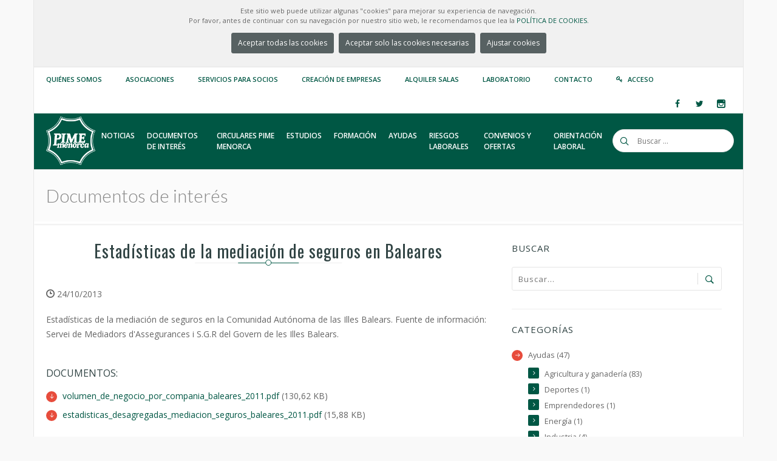

--- FILE ---
content_type: text/html; charset=utf-8
request_url: https://pimemenorca.org/documento/467/estadisticas-de-la-mediacion-de-seguros-en-baleares
body_size: 46554
content:

<!doctype html>
<!--[if lt IE 7 ]> <html class="ie ie6 ie-lt10 ie-lt9 ie-lt8 ie-lt7 no-js" lang="en"> <![endif]-->
<!--[if IE 7 ]>    <html class="ie ie7 ie-lt10 ie-lt9 ie-lt8 no-js" lang="en"> <![endif]-->
<!--[if IE 8 ]>    <html class="ie ie8 ie-lt10 ie-lt9 no-js" lang="en"> <![endif]-->
<!--[if IE 9 ]>    <html class="ie ie9 ie-lt10 no-js" lang="en"> <![endif]-->
<!--[if gt IE 9]><!-->
<html class="no-js" lang="en">
<!--<![endif]-->
<!-- the "no-js" class is for Modernizr. -->
<head>
    <meta http-equiv="Content-Type" content="text/html; charset=utf-8" />
    <title>PIME Menorca | Documentos de interés</title>
    <meta property="og:site_name" content="PIME Menorca" />
    <meta property="og:title" content="Estadísticas de la mediación de seguros en Baleares" />
    <meta property="og:type" content="article" />
    
    <meta property="og:description" content="Estadísticas de la mediación de seguros en la Comunidad Autónoma de las Illes Balears. Fuente de información: Servei de Mediadors d'Assegurances i S.G.R del Govern de les Illes Balears." />
    <meta name="viewport" content="width=device-width, initial-scale=1">
    <!--iconos -->
    <link rel="apple-touch-icon" sizes="180x180" href="/theme/icons/PIME-W-180.png">
    <link rel="icon" type="image/png" sizes="32x32" href="/theme/icons/PIME-32.png">
    <link rel="icon" type="image/png" sizes="16x16" href="/theme/icons/PIME-16.png">
    <!-- a2hs -->
    <link rel="manifest" href="/manifest.webmanifest?v=20250411" />
    <link rel="shortcut icon" href="/theme/images/favicon.ico" type="image/vnd.microsoft.icon" />

    <!-- concatenate and minify for production -->
    <link rel="stylesheet" href='/theme/css/style.css?v=20250411' type="text/css" media="all" />

    <link rel="stylesheet" href="/theme/css/bootstrap.css" type="text/css" media="all" />
    <link rel="stylesheet" href="/theme/css/mediaelementplayer.css" />
    <link rel="stylesheet" href="/theme/css/animate.min.css" type="text/css" media="all" />

    <link rel="stylesheet" href="/theme/css/magnific-popup.css" type="text/css" media="all" />
    <link rel="stylesheet" href="/theme/css/icon-fonts.css" type="text/css" media="all" />

    <!-- CSS for printing -->
    <link rel="stylesheet" type="text/css" media="print" href="/theme/css/print.css" />

    <!-- custom pimemenorca.org -->
    <link rel="stylesheet" href='/theme/css/colors.css?v=20250411' type="text/css" media="all" />
    <link rel="stylesheet" href='/theme/css/custom.css?v=20250411' type="text/css" media="all" />

    <!-- fonts -->
    <link href='https://fonts.googleapis.com/css?family=Oswald:400,700,300' rel='stylesheet' type='text/css' />
    <link href='https://fonts.googleapis.com/css?family=Lato:300,300italic,400italic,600,600italic,700,700italic,800,800italic' rel='stylesheet' type='text/css' />
    <link href='https://fonts.googleapis.com/css?family=Open+Sans:400,300,300italic,400italic,600,600italic,700,700italic,800,800italic' rel='stylesheet' type='text/css' />

    <script type="text/javascript" src="https://ajax.googleapis.com/ajax/libs/jquery/1.11.3/jquery.min.js"></script>
    <script type="text/javascript">        window.jQuery || document.write('<script src="/theme/js/jquery.js"><\/script>')</script>
    <script type="text/javascript">

        var PIME_Site = {
            get_route_url: function (url, params) {
                //Retorna la url fent la substitució dels paràmetres
                //Ex: resultados-encuesta-urbanizaciones-anyo/{anyo}/{accion}/{imprimir} y [2015,0,1]
                //retornarà resultados-encuesta-urbanizaciones-anyo/2015/0/1
                var re = /\{([^\{]+)\}/g;
                var m;

                var found = url.match(re);
                var k = 0
                found.forEach(function (name) {
                    url = url.replace(name, params[k]);
                    k = k + 1
                });

                return url;
            },
        };
        function aceptar_cookies() {
            $('#mensaje-cookies').hide();
            $.get("/pages/WebController.ashx?a=cookies");
            setTimeout(function () { location.reload(); }, 1500);
        }
        function denegar_cookies() {
            $('#mensaje-cookies').hide();
            $.get("/pages/WebController.ashx?a=cookiesNot");
            setTimeout(function () { location.reload(); }, 1500);
        }
        function aeptar_modalCookies() {
            $('#mensaje-cookies').hide();
            if (document.getElementById('cookies-non').checked) {
                $.get("/pages/WebController.ashx?a=cookies");
            } else {
                $.get("/pages/WebController.ashx?a=cookiesNot");
            }
            setTimeout(function () { location.reload(); }, 1500);
        }
        //Registre de service-worker per funcionalitat A2HS
        if ('serviceWorker' in navigator) {
            navigator.serviceWorker.register('/service-worker.js')
                .then(function (registration) {
                    console.log('Registration successful, scope is:', registration.scope);
                })
                .catch(function (error) {
                    console.log('Service worker registration failed, error:', error);
                });
        }
    </script>
    <style type="text/css">
        .pime-cookies-msg {
            background-color: #f1f1f1 !important
        }

            .pime-cookies-msg p {
                padding: 10px;
                font-size: 11px;
                text-align: center;
                margin: 0 !important;
                line-height: 16px !important;
            }
    </style>
    
<style type="text/css">
.pime-cat-list a {font-size:0.9em;color:#666666}
ul.list1 {padding:10px 0px 0px 0px !important}
ul.list1 li {margin-bottom: 5px !important;}
.pime-cuerpo-noticia {
    margin-top :20px;
    margin-bottom :40px;
}

.pime-publicacion-footer 
{
    font-size:0.8em;
    text-align:right;
    margin-top:20px;
    margin-bottom:30px;
}
.pime-cuerpo-noticia table 
{
    display: table;
    border-spacing: 2px;
    border-collapse: collapse;
    border: 2px solid #cbcbcb;
    margin: 14px auto;
    width: auto;
}
.pime-cuerpo-noticia table td {
    padding: 7px;
    border-bottom: 1px solid #cbcbcb;
}
.pime-cuerpo-noticia  ul, .pime-cuerpo-noticia ol {
    margin: 5px 0 10px;
    padding-left: 28px;
}

.pime-cuerpo-noticia ul {list-style-type: disc;}

</style>
<script type="text/javascript">
    function edit_pub(pub_id) {
        $.post("/pages/WebController.ashx?a=sso", { ent_id: pub_id, vb_class: 'Cls_Publicacion' })
          .done(function (data) {
              window.open('http://srv2.pimemenorca.org:1976/admin/sso.aspx?sso=' + data);
          });
    }

</script>

</head>

<body class="preloader3 dark_sup_menu light_header site_boxed">
    <div id="preloader">
        <div class="spinner">
            <div class="sk-dot1"></div>
            <div class="sk-dot2"></div>
            <div class="rect3"></div>
            <div class="rect4"></div>
            <div class="rect5"></div>
        </div>
    </div>
    <div id="main_wrapper">
        <!-- Begin Main Header -->
        <header id="site_header">
            
            <div id="pime-cookies-msg" class="topbar pime-cookies-msg">
                <p>
                    Este sitio web puede utilizar algunas "cookies" para mejorar su experiencia de navegación.<br />
                    Por favor, antes de continuar con su navegación por nuestro sitio web, le recomendamos que lea la
                <a href="/politica-cookies" target="_blank">POLÍTICA DE COOKIES.</a>
                    <br />
                    <center>
                <a class="main_button color7 small_btn"  href="#" onclick="aceptar_cookies();">Aceptar todas las cookies</a>
                <a class="main_button color7 small_btn"  href="#" onclick="denegar_cookies();">Aceptar solo las cookies necesarias</a>
                <a class="main_button color7 small_btn" type="button" href="#" data-toggle="modal" data-target="#exampleModalCenter">Ajustar cookies</a>
                </center>
                </p>
            </div>
            
            <!-- Start Modal cookies-->
            <div class="modal fade" id="exampleModalCenter" tabindex="-1" role="dialog" aria-labelledby="exampleModalCenterTitle" aria-hidden="true">
                <div class="modal-dialog modal-dialog-centered" role="document">
                    <div class="modal-content">
                        <div class="modal-header">
                            <h5 class="modal-title" id="exampleModalLongTitle">Ajustar cookies</h5>
                            <button type="button" class="close" data-dismiss="modal" aria-label="Close"  style=" margin-top: -25px !important; ">
                                <span aria-hidden="true">&times;</span>
                            </button>
                        </div>
                        <div class="modal-body">
                            <p class="mb-3">
                                Este sitio web utiliza cookies para mejorar su experiencia mientras navega por el sitio web. Fuera de estas cookies, las cookies que se clasifican como necesarias se almacenan en su navegador, ya que son esenciales para el funcionamiento de las funcionalidades básicas del sitio web. 
                            </p>
                            <label>
                                <input class='modal-check' name='modal-check' type="checkbox" checked disabled>
                                Cookies necesarias</label><br />
                            
                            <label>
                                <input id="cookies-non" class='modal-check' name='modal-check' type="checkbox">
                                Cookies no necesarias</label>
                            
                        </div>
                        <div class="modal-footer">
                            <button" type="button" class="main_button color7 small_btn btn btn-secondary" data-dismiss="modal" onclick="aeptar_modalCookies()">Guardar</button>
                        </div>
                    </div>
                </div>
            </div>
            <!-- End Modal cookies-->
            <div class="topbar topbar_colored">
                
<div class="content clearfix">
    <div class="top_details clearfix f_left">
        <span><a href="https://pimemenorca.org/quienes-somos" title="Quiénes somos">Quiénes somos</a></span>
        <span><a href="https://pimemenorca.org/asociaciones" title="Listado de asociaciones integradas a PIME Menorca">Asociaciones</a></span>
        <span><a href="https://pimemenorca.org/servicios" title="Servicios">Servicios para Socios</a></span>
        <span><a href="https://pimemenorca.org/creacion-empresas" title="Servicios">Creación de empresas</a></span>
        <span><a href="https://pimemenorca.org/centro-de-negocios" title="Alquiler Salas">Alquiler Salas</a></span>
        <span><a href="http://lab.pimemenorca.org" title="Laboratorio">Laboratorio</a></span>
        <span><a href="https://pimemenorca.org/contacto" title="Contacto">Contacto</a></span>
        
        <span><i class="icon ico-key3"></i><a title="Acceso" href="/socios">Acceso</a></span>
        
    </div>
    <div class="top-socials box_socials f_right">
		
        <a href="http://www.facebook.com/pimemenorca" target="_blank">
            
            <span class="soc_icon_bg"></span>
            <i class="ico-facebook4"></i>
        </a>
        <a href="http://www.twitter.com/pimemenorca" target="_blank">
            
            <span class="soc_icon_bg"></span>
            <i class="ico-twitter4"></i>
        </a>
        <a href="http://www.instagram.com/pimemenorca" target="_blank">
            
            <span class="soc_icon_bg"></span>
            <i class="ico-instagram"></i>
        </a>
    </div>
</div>
<!--Begin Login popup
<div class="zoom-anim-dialog small-dialog mfp-hide login_popup" id="login-popup">
	<form class="login_form_colored" method="post" action="/socios" >
		<input type="hidden" name="form_id" id="edit-user-login" value="user_login" />
		<div class="lfc_user_row">
			<span class="lfc_header">Acceso Usuarios</span>
		</div>
		<div class="lfc_user_row">
			<label for="login_user_name">
				<span class="lfc_alert"></span>
				<i class="lfc_icon ico-user5"></i>
				<input type="text" name="name" id="login_user_name" maxlength="60">
			</label>
		</div>
		<div class="lfc_user_row">
			<label for="login_password">
				<span class="lfc_alert"></span>
				<i class="lfc_icon ico-key3"></i>
				<input type="password" name="pass" id="login_password" maxlength="60">
			</label>	
		</div>
		<div class="lfc_user_row clearfix">
			<div class="my_col_half">
				<label for="rememberme">
					<span class="remember-box">
						<input type="checkbox" id="rememberme" name="rememberme">
						<span>Recuerdame</span>
					</span>
				</label>
			</div>
			<div class="my_col_half clearfix">
				<button type="submit" name="login" class="send_button f_right upper">
					Entrar
				</button>
			</div>
		</div>
		<div class="lfc_user_row clearfix">
			<div class="my_col_half">
				<a class="lfc_forget_pass" href="http://www.pimemenorca.org/user/password">He olvidado mi contraseña</a>
			</div>
			<div class="my_col_half">
				<a class="lfc_new_account" href="http://www.pimemenorca.org/user/register">Crear nueva cuenta</a>							
			</div>
		</div>
	</form>
</div>
End Login popup -->
<!-- End content -->
<span class="top_expande not_expanded">
    <i class="no_exp ico-angle-double-down"></i>
    <i class="exp ico-angle-double-up"></i>
</span>
            </div>
            <!-- End topbar -->
            <div id="navigation_bar">
                
<div class="content">
    <div id="logo">
        <a href="/home">
            <img class="logo_dark" src="/theme/images/LogoPIME_WHITE.png" alt="PIME Logo" />
            <img class="logo_light" src="/theme/images/LogoPIME_WHITE.png" alt="PIME Logo" />
        </a>
    </div>
    <!-- Top Search -->
    <form class="top_search clearfix small_top_search" action="/search" method="post" id="search-block-form" accept-charset="UTF-8">
        <div class="top_search_con">
            <input type="text" class="" name="search_block_form" placeholder="Buscar ..." />
            <span class="top_search_icon"><i class="ico-search4"></i></span>
            <input name="op" type="submit" class="top_search_submit" />
            <input type="hidden" name="form_build_id" value="form-DK9tTTiCJi4xM-eam8TC95EcIdKvngQOzC2ZZLyLPMM" />
            <input type="hidden" name="form_id" value="search_block_form" />
        </div>
    </form>
    <!-- End Top Search -->
    <nav id="main_nav">
        <div id="nav_menu">
            <span class="mobile_menu_trigger">
                <a href="#" class="nav_trigger"><span></span></a>
            </span>
            <ul id="navy" class="clearfix">
                <li class="normal_menu mobile_menu_toggle"><a href="https://pimemenorca.org/noticias"><span>Noticias</span></a></li>
                <li class="normal_menu mobile_menu_toggle"><a href="https://pimemenorca.org/documentos"><span class="word_break">Documentos de interés</span></a></li>
                <li class="normal_menu mobile_menu_toggle"><a href="https://pimemenorca.org/circulares"><span class="word_break">Circulares PIME Menorca</span></a></li>
                <li class="normal_menu mobile_menu_toggle"><a href="https://pimemenorca.org/estudios"><span>Estudios</span></a></li>
                
                <!-- Enseñar los menus de Formación y Ofertas laborales solo si hay algun curso y oferta activos. -->
                
                <li class="normal_menu mobile_menu_toggle"><a href="https://pimemenorca.org/formacion"><span class="word_break" style="max-width: 90px;">Formación</span></a></li>
                <li class="normal_menu mobile_menu_toggle"><a href="/ayudas"><span>Ayudas</span></a></li>
                

                <li class="normal_menu mobile_menu_toggle"><a href="https://pimemenorca.org/prevencion-de-riesgos-laborales"><span class="word_break" style="max-width: 90px;">Riesgos Laborales</span></a></li>
                <li class="normal_menu mobile_menu_toggle"><a href="https://pimemenorca.org/convenios-ofertas"><span class="word_break">Convenios y ofertas</span></a></li>
                <li class="normal_menu mobile_menu_toggle"><a href="https://pimemenorca.org/orientacion-laboral"><span class="word_break">Orientación Laboral</span></a></li>
            </ul>
        </div>
    </nav>
    <!-- End Nav -->
    <div class="clear"></div>
</div>


            </div>
        </header>
        <!-- Page Title -->
        <section class="content_section page_title">
            <div class="content clearfix flex_display">
                
                <h1>Documentos de interés
                
    
                
                    </h1>
                

                <!--<div class="breadcrumbs">
				<a href="#">Home</a>
				<span class="crumbs-spacer"><i class="ico-angle-right"></i></span>
				<a href="#">Blog</a>
				<span class="crumbs-spacer"><i class="ico-angle-right"></i></span>
				<span>Blog Blocks</span>
			</div>-->

            </div>
        </section>
        <!-- End Page Title -->
        <section class="content_section">
            <div class="content">
                <!-- All Content -->
                <div class="content_spacer clearfix">
                    
<div class="content_block col-md-8 f_left">
    
<div class="main_title centered">
	<h2><span class="line"><span class="dot"></span></span>Estadísticas de la mediación de seguros en Baleares</h2>
</div>
<span class="meta">
	<span class="meta_part">
		<i class="ico-clock7"></i><span> 24/10/2013&nbsp;&nbsp;</span>				
	</span>	    
</span>
 	  
<div class="pime-cuerpo-noticia">
    <p>Estadísticas de la mediación de seguros en la Comunidad Autónoma de las Illes Balears. Fuente de información: Servei de Mediadors d'Assegurances i S.G.R del Govern de les Illes Balears.</p>
</div>

<h6>DOCUMENTOS:</h6>
<ul class="list5 clearfix" style="margin-bottom:20px">
    
    <li><a href="/gest-docs/pub/923" target = "_blank" >volumen_de_negocio_por_compania_baleares_2011.pdf</a>&nbsp;(130,62 KB)</li>
    
    <li><a href="/gest-docs/pub/924" target = "_blank" >estadisticas_desagregadas_mediacion_seguros_baleares_2011.pdf</a>&nbsp;(15,88 KB)</li>

</ul>

<div class="pime-publicacion-footer">
  ARCHIVADO EN:
  
    <span>
        <a href="/documentos/44/estudios-guias-informes">Estudios, guías e informes</a>																		
	</span>
</div>
	
<!-- Social Share-->
<div class="single_pro_row">
	<div id="share_on_socials">
		<h6>Compartir:</h6>
		<a class="facebook" href="http://www.facebook.com/sharer.php?s=100&amp;p[url]=https://pimemenorca.org/documento/467/estadisticas-de-la-mediacion-de-seguros-en-baleares&amp;p[title]=Estad%c3%adsticas+de+la+mediaci%c3%b3n+de+seguros+en+Baleares" target="_blank"><i class="ico-facebook4"></i></a>
		<a class="twitter" href="http://twitter.com/home?status=Estad%c3%adsticas+de+la+mediaci%c3%b3n+de+seguros+en+Baleares+https://pimemenorca.org/documento/467/estadisticas-de-la-mediacion-de-seguros-en-baleares" target="_blank"><i class="ico-twitter4"></i></a>
		<!--<a class="googleplus" href="https://plus.google.com/share?url=https://pimemenorca.org/documento/467/estadisticas-de-la-mediacion-de-seguros-en-baleares" target="_blank"><i class="ico-google-plus"></i></a>-->
		<a class="linkedin" href="http://www.linkedin.com/shareArticle?mini=true&amp;url=https://pimemenorca.org/documento/467/estadisticas-de-la-mediacion-de-seguros-en-baleares&amp;title=Estad%c3%adsticas+de+la+mediaci%c3%b3n+de+seguros+en+Baleares&amp;source=https://pimemenorca.org/documento/467/estadisticas-de-la-mediacion-de-seguros-en-baleares" target="_blank"><i class="ico-linkedin3"></i></a>										
	</div>    
</div>
 	
</div>
<aside id="sidebar" class="col-md-4 right_sidebar">
    
<div class="widget_block">
	<h6 class="widget_title">Buscar</h6>
	<div class="search_block">
		<form action="/documentos" method="get" class="widget_search">
			<input type="search" placeholder="Buscar..." id="term" name="term" class="serch_input">
			<button class="search_btn" id="searchsubmit" type="submit">
				<i class="ico-search2"></i>
			</button>
			<div class="clear"></div>
		</form>
	</div>
</div>
<div class="widget_block">
    <h6 class="widget_title">Categorías</h6>
        <ul class="list3 pime-cat-list">
         
                    <li>
                        <a href="/documentos/1/ayudas">Ayudas (47)</a>
                    
                        <ul class="list1 listfullcols clearfix pime-cat-list">
                        
                        <li><a href="/documentos/51/agricultura-ganaderia">Agricultura y ganadería (83)</a></li>
                        
                    <li><a href="/documentos/247/deportes">Deportes (1)</a></li>
                
                    <li><a href="/documentos/54/emprendedores">Emprendedores (1)</a></li>
                
                    <li><a href="/documentos/55/energia">Energía (1)</a></li>
                
                    <li><a href="/documentos/59/industria">Industria (4)</a></li>
                
                    <li><a href="/documentos/66/trabajo-ocupacion">Trabajo y ocupación (1)</a></li>
                
                    <li><a href="/documentos/65/transportes-movilidad">Transportes y movilidad (1)</a></li>
                
                        </ul>
                    </li>
                    
                    <li>
                        <a href="/documentos/248/bases-concursos-licitaciones">Bases concursos y licitaciones (6)</a>
                    
                    </li>
                    
                    <li>
                        <a href="/documentos/253/convenios-colectivos">Convenios colectivos (58)</a>
                    
                    </li>
                    
                    <li>
                        <a href="/documentos/285/convocatoria-examenes">Convocatoria exámenes (26)</a>
                    
                    </li>
                    
                    <li>
                        <a href="/documentos/44/estudios-guias-informes">Estudios, guías e informes (23)</a>
                    
                    </li>
                    
                    <li>
                        <a href="/documentos/343/ferias">Ferias (4)</a>
                    
                    </li>
                    
                    <li>
                        <a href="/documentos/34/financiero">Financiero (3)</a>
                    
                    </li>
                    
                    <li>
                        <a href="/documentos/35/fiscal">Fiscal (32)</a>
                    
                    </li>
                    
                    <li>
                        <a href="/documentos/42/formacion">Formación (12)</a>
                    
                    </li>
                    
                    <li>
                        <a href="/documentos/47/formularios-modelos-impresos">Formularios y modelos impresos (15)</a>
                    
                    </li>
                    
                    <li>
                        <a href="/documentos/49/informatica-telecomunicaciones">Informática y telecomunicaciones (2)</a>
                    
                    </li>
                    
                    <li>
                        <a href="/documentos/5/laboral">Laboral (42)</a>
                    
                    </li>
                    
                    <li>
                        <a href="/documentos/233/movilidad-transporte">Movilidad y transporte (27)</a>
                    
                    </li>
                    
                    <li>
                        <a href="/documentos/36/normativa">Normativa (131)</a>
                    
                        <ul class="list1 listfullcols clearfix pime-cat-list">
                        
                        <li><a href="/documentos/222/agricultura-ganaderia-pesca">Agricultura, ganadería y pesca (36)</a></li>
                        
                    <li><a href="/documentos/225/asuntos-sociales-promocion-inmigracion">Asuntos sociales, promoción e inmigración (1)</a></li>
                
                    <li><a href="/documentos/243/bolkestein">Bolkestein (2)</a></li>
                
                    <li><a href="/documentos/223/comercio">Comercio (13)</a></li>
                
                    <li><a href="/documentos/224/consumo">Consumo (9)</a></li>
                
                    <li><a href="/documentos/229/deportes-juventud">Deportes y juventud (18)</a></li>
                
                    <li><a href="/documentos/226/economia-hacienda">Economía y hacienda (13)</a></li>
                
                    <li><a href="/documentos/344/forestal">Forestal (1)</a></li>
                
                    <li><a href="/documentos/231/industria-energia">Industria y energía (27)</a></li>
                
                    <li><a href="/documentos/289/interior">Interior (2)</a></li>
                
                    <li><a href="/documentos/232/medio-ambiente">Medio ambiente (33)</a></li>
                
                    <li><a href="/documentos/273/ordenanzas-fiscales">Ordenanzas fiscales (27)</a></li>
                
                    <li><a href="/documentos/238/ordenanzas-municipales">Ordenanzas municipales (54)</a></li>
                
                    <li><a href="/documentos/239/privacidad-nuevas-tecnologias">Privacidad y nuevas tecnologías (2)</a></li>
                
                    <li><a href="/documentos/50/sanidad">Sanidad (35)</a></li>
                
                    <li><a href="/documentos/242/territorio-urbanismo">Territorio y urbanismo (21)</a></li>
                
                    <li><a href="/documentos/234/trabajo-formacion">Trabajo y formación (20)</a></li>
                
                    <li><a href="/documentos/323/transporte">Transporte (18)</a></li>
                
                    <li><a href="/documentos/235/turismo">Turismo (23)</a></li>
                
                    <li><a href="/documentos/230/vivienda-obras-publicas">Vivienda y obras públicas (12)</a></li>
                
                        </ul>
                    </li>
                    
                    <li>
                        <a href="/documentos/240/planes-directores">Planes directores (4)</a>
                    
                    </li>
                    
                    <li>
                        <a href="/documentos/37/prevencion-de-riesgos-laborales">Prevención de Riesgos Laborales (67)</a>
                    
                        <ul class="list1 listfullcols clearfix pime-cat-list">
                        
                        <li><a href="/documentos/38/check-list-autoevaluacion-de-riesgos">Check-list, autoevaluación de riesgos (4)</a></li>
                        
                    <li><a href="/documentos/40/recursos-preventivos">Recursos preventivos (2)</a></li>
                
                    <li><a href="/documentos/39/resumen-normativa">Resumen normativa (2)</a></li>
                
                        </ul>
                    </li>
                    
                    <li>
                        <a href="/documentos/46/publicaciones">Publicaciones (36)</a>
                    
                    </li>
                    
                    <li>
                        <a href="/documentos/241/reglamentos-marcas">Reglamentos y marcas (8)</a>
                    
                    </li>
                    
                    <li>
                        <a href="/documentos/48/turismo">Turismo (16)</a>
                    
                    </li>
                    
             </li>
         
		</ul>				
</div>
<!--Fi Categories -->
<!--Popular Posts -->
<div class="widget_block">
	<h6 class="widget_title">Documentos más vistos</h6>
	<div class="posts_widget">
		<ul class="posts_widget_list2">
        
        	<li class="clearfix">
				<a href="/documento/56/convenio-colectivo-comercio-baleares"><span>Convenio colectivo del sector del Comercio de las Illes Balears</span></a>
				<span class="post_date">24/04/2025</span> 
			</li>
        
        	<li class="clearfix">
				<a href="/documento/58/convenio-colectivo-hosteleria-baleares"><span>Convenio colectivo del sector de la Hostelería de las Illes Balears</span></a>
				<span class="post_date">20/11/2025</span> 
			</li>
        
        	<li class="clearfix">
				<a href="/documento/929/convenio-colectivo-del-sector-del-metal-de-las-illes-balears"><span>Convenio colectivo del sector del metal de las Illes Balears</span></a>
				<span class="post_date">17/10/2023</span> 
			</li>
        
        	<li class="clearfix">
				<a href="/documento/134/modelo-de-contrato-de-obra-para-subcontratistas"><span>Modelo de contrato de obra para subcontratistas</span></a>
				<span class="post_date">29/10/2007</span> 
			</li>
        
        	<li class="clearfix">
				<a href="/documento/689/plan-hidrologico-illes-balears-phib"><span>Plan Hidrológico de las Illes Balears (PHIB)</span></a>
				<span class="post_date">06/09/2025</span> 
			</li>
        
        </ul>
	</div>
</div> 	
</aside> 

                </div>
                <!-- End All Content -->
            </div>
        </section>
        <!-- footer -->
        <footer id="footer">
            <div class="container row_spacer2 clearfix">
                <div class="rows_container clearfix">
                    <!-- Div Contacto -->
                    <div class="col-md-3">
                        <div class="footer_row">
                            <h6 class="footer_title">Información de contacto</h6>
                            <img alt="PIME Menorca" style="width: 90px;" src="/theme/images/logo-light.png" />
                            <span class="footer_desc">
                                <a href="https://goo.gl/maps/JazdvQek3Yt" target="_blank"><i class="ico-location5"></i>&nbsp;<b>Edifici Pau Seguí - Ciutadella</b></a><br />
                                C/ Comerciants, 9<br />
                                07760 Ciutadella de Menorca
                                <br />
                                Telf. 971381550
							<br />
                                <br />
                                <a href="https://goo.gl/maps/nNbiUBGSUJQ2" target="_blank"><i class="ico-location5"></i>&nbsp;<b>MAÓ</b></a><br />
                                C/ Curniola, 17<br />
                                07714 Maó<br />
                                Telf. 971352464
							<br />
                                <br />
                                <i class="ico-envelope3"></i>&nbsp;<a href="mailto:correo@pimemenorca.org" target="_top"><b>correo@pimemenorca.org</b></a>
                            </span>
                        </div>
                    </div>
                    <!-- Div Contacto -->
                    
                    <!-- Div Asociaciones 2 Columnas-->
                    <div id="asoc_2_col_1" class="col-md-4">
                        <div class="footer_row">
                            <h6 class="footer_title">Asociaciones afiliadas a PIME Menorca</h6>
                            <ul class="asoc_list">
                                <li><a href="/asociaciones/apepm">• Asoc. Prof. Enseñanza Privada Menorca (APEPM)</a></li>
                                <li><a href="/asociaciones/acceso">• Asoc. Emp. Comercio Electrónico y Serv. Informática (ACCESO)</a></li>
                                <li><a href="/asociaciones/aguas">• Asoc. Tra. Suministro Agua Menorca (AETSAM)</a></li>
                                <li><a href="/asociaciones/curadores">• Asoc. Fab. y Curadores de Queso Menorca</a></li>
                                <li><a href="/asociaciones/apame">• Asoc. Prof. Pastelería Panadería Menorca (APAME)</a></li>
                                <li><a href="/asociaciones/elaboracion-embutidos">• Asoc. Emp. Elaboración Embutidos Menorca</a></li>
                                <li><a href="/asociaciones/concesionarios">• Asoc. Concesionarios Automóvil Menorca</a></li>
                                <li><a href="/asociaciones/talleres">• Asoc. Talleres Automóvil Menorca</a></li>
                                <li><a href="/asociaciones/asoc-fabricantes-calzado">• Asoc. Fabricantes Calzado Menorca</a></li>
                                <li><a href="/asociaciones/auxcalzado">• Asoc. Ind. Auxiliares del Calzado de Menorca</a></li>
                                <li><a href="/asociaciones/asefome">• Asoc. Emp. Forestales de Menorca (ASEFOME)</a></li>
                                <li><a href="/asociaciones/asmen">• Asoc. Menorquina Empresas Náuticas (ASMEN)</a></li>
                                <li><a href="/asociaciones/construccion">• Asoc. Emp. Construcción de Menorca </a></li>
                                <li><a href="/asociaciones/auxconstruccion">• Asoc. Emp. Auxiliares Construcción</a></li>
                                <li><a href="/asociaciones/canteros">• Asoc. Emp. Canteros de Menorca</a></li>
                                <li><a href="/asociaciones/aseime">• Asoc. Emp. Instalaciones Eléctricas Menorca (ASEIME)</a></li>
                                <li><a href="/asociaciones/fongame">• Asoc. Prof. Emp. Instalaciones Fontanería (FONGAME)</a></li>
                                <li><a href="/asociaciones/aecam">• Asoc. Emp. Carpintería de Menorca</a></li>
                                <li><a href="/asociaciones/pintores">• Asoc. Pintores de Menorca</a></li>
                                <li><a href="/asociaciones/agrame">• Asoc. Emp. Explotaciones Agrarias (AGRAME)</a></li>
                                <li><a href="/asociaciones/viturme">• Asoc. Emp. Viviendas Turísticas Menorca (VITURME)</a></li>
                            </ul>
                        </div>
                    </div>
                    <div id="asoc_2_col_2" class="col-md-4">
                        <div class="footer_row">
                            <h6 class="footer_title">&nbsp;</h6>
                            <ul class="asoc_list">
                                <li><a href="/asociaciones/astrame">• Asoc. Emp. Transporte Menorca (ASTRAME)</a></li>
                                <li><a href="/asociaciones/taxis">• Asoc. Transp. Autotaxi Menorca</a></li>
                                <li><a href="/asociaciones/alquiler-vehiculos">• Asoc. Menorquina Alquiler sin Conductor</a></li>
                                <li><a href="/asociaciones/asoc-bares-y-restaurantes">• Asoc. Menorquina Caf. Bares y Rtes</a></li>
                                <li><a href="/asociaciones/ascome">• Asoc. Comerciantes Menorca (ASCOME)</a></li>
                                <li><a href="/asociaciones/concemenorca">• Asoc. Emp. Concesiones Marítimo-Terrestre (CONCEMENORCA)</a></li>
                                <li><a href="/asociaciones/asoc-menorca-activa">• Asoc. Menorca Activa</a></li>
                                <li><a href="/asociaciones/menorca-esportiva">• Asoc. Menorca Esportiva</a></li>
                                <li><a href="/asociaciones/arteme">• Asoc. Emp. Artesanía Menorca (ARTEME)</a></li>
                                <li><a href="/asociaciones/lavanderias-tintorerias">• Asoc. Lavanderías y Tintorerías Menorca</a></li>
                                <li><a href="/asociaciones/asoc-peluqueria">• Asoc. Prof. Peluquería de Menorca</a></li>
                                <li><a href="/asociaciones/asoc-estetica">• Asoc. Prof. Estética de Menorca</a></li>
                                <li><a href="/asociaciones/aede">• Asoc. Emp. Servicios Deportivos Menorca</a></li>
                                <li><a href="/asociaciones/seguros">• Asoc. Mediadores Seguros Menorca</a></li>
                                <li><a href="/asociaciones/asoc-comerciantes-mao">• Asoc. Comerciantes y Empresarios de Maó</a></li>
                                <li><a href="/asociaciones/poima-III-fase">• Asoc. POIMA III Fase</a></li>
                                <li><a href="/asociaciones/asoc-poima-iv-fase">• Asoc. POIMA IV Fase</a></li>
                                <li><a href="/asociaciones/poligono-empresarial-ciutadella">• Asoc. Emp. Polígono Emp. Ciutadella</a></li>
                                <li><a href="/asociaciones/asoc-poligono-sant-lluis">• Asoc. Polígono Sant Lluís</a></li>
                                <li><a href="/asociaciones/asoc-autonomos">• Asoc. de Autónomos de Menorca</a></li>
                                <li><a href="/asociaciones/asoc-actividades-diversas">• Asoc. Emp. Actividades Diversas Menorca</a></li>
                            </ul>
                        </div>
                    </div>
                    <!--  Fin Div Asociaciones 2 Columnas-->
                    <!-- Div Asociaciones 1 Columna-->
                    <div id="asoc_1_col" class="col-md-4">
                        <div class="footer_row">
                            <h6 class="footer_title">Asociaciones afiliadas a PIME Menorca</h6>
                            <ul class="asoc_list">
                                <li><a href="/asociaciones/apepm">• Asoc. Prof. Enseñanza Privada Menorca (APEPM)</a></li>
                                <li><a href="/asociaciones/acceso">• Asoc. Emp. Comercio Electrónico y Serv. Informática (ACCESO)</a></li>
                                <li><a href="/asociaciones/aguas">• Asoc. Tra. Suministro Agua Menorca (AETSAM)</a></li>
                                <li><a href="/asociaciones/curadores">• Asoc. Fab. y Curadores de Queso Menorca</a></li>
                                <li><a href="/asociaciones/apame">• Asoc. Prof. Pastelería Panadería Menorca (APAME)</a></li>
                                <li><a href="/asociaciones/elaboracion-embutidos">• Asoc. Emp. Elaboración Embutidos Menorca</a></li>
                                <li><a href="/asociaciones/concesionarios">• Asoc. Concesionarios Automóvil Menorca</a></li>
                                <li><a href="/asociaciones/talleres">• Asoc. Talleres Automóvil Menorca</a></li>
                                <li><a href="/asociaciones/asoc-fabricantes-calzado">• Asoc. Fabricantes Calzado Menorca</a></li>
                                <li><a href="/asociaciones/auxcalzado">• Asoc. Ind. Auxiliares del Calzado de Menorca</a></li>
                                <li><a href="/asociaciones/asefome">• Asoc. Emp. Forestales de Menorca (ASEFOME)</a></li>
                                <li><a href="/asociaciones/asmen">• Asoc. Menorquina Empresas Náuticas (ASMEN)</a></li>
                                <li><a href="/asociaciones/construccion">• Asoc. Emp. Construcción de Menorca </a></li>
                                <li><a href="/asociaciones/auxconstruccion">• Asoc. Emp. Auxiliares Construcción</a></li>
                                <li><a href="/asociaciones/canteros">• Asoc. Emp. Canteros de Menorca</a></li>
                                <li><a href="/asociaciones/aseime">• Asoc. Emp. Instalaciones Eléctricas Menorca (ASEIME)</a></li>
                                <li><a href="/asociaciones/fongame">• Asoc. Prof. Emp. Instalaciones Fontanería (FONGAME)</a></li>
                                <li><a href="/asociaciones/aecam">• Asoc. Emp. Carpintería de Menorca</a></li>
                                <li><a href="/asociaciones/pintores">• Asoc. Pintores de Menorca</a></li>
                                <li><a href="/asociaciones/agrame">• Asoc. Emp. Explotaciones Agrarias (AGRAME)</a></li>
                                <li><a href="/asociaciones/viturme">• Asoc. Emp. Viviendas Turísticas Menorca (VITURME)</a></li>
                                <li><a href="/asociaciones/astrame">• Asoc. Emp. Transporte Menorca (ASTRAME)</a></li>
                                <li><a href="/asociaciones/taxis">• Asoc. Transp. Autotaxi Menorca</a></li>
                                <li><a href="/asociaciones/alquiler-vehiculos">• Asoc. Menorquina Alquiler sin Conductor</a></li>
                                <li><a href="/asociaciones/asoc-bares-y-restaurantes">• Asoc. Menorquina Caf. Bares y Rtes</a></li>
                                <li><a href="/asociaciones/ascome">• Asoc. Comerciantes Menorca (ASCOME)</a></li>
                                <li><a href="/asociaciones/concemenorca">• Asoc. Emp. Concesiones Marítimo-Terrestre (CONCEMENORCA)</a></li>
                                <li><a href="/asociaciones/asoc-menorca-activa">• Asoc. Menorca Activa</a></li>
                                <li><a href="/asociaciones/menorca-esportiva">• Asoc. Menorca Esportiva</a></li>
                                <li><a href="/asociaciones/arteme">• Asoc. Emp. Artesanía Menorca (ARTEME)</a></li>
                                <li><a href="/asociaciones/lavanderias-tintorerias">• Asoc. Lavanderías y Tintorerías Menorca</a></li>
                                <li><a href="/asociaciones/asoc-peluqueria">• Asoc. Prof. Peluquería de Menorca</a></li>
                                <li><a href="/asociaciones/asoc-estetica">• Asoc. Prof. Estética de Menorca</a></li>
                                <li><a href="/asociaciones/aede">• Asoc. Emp. Servicios Deportivos Menorca</a></li>
                                <li><a href="/asociaciones/seguros">• Asoc. Mediadores Seguros Menorca</a></li>
                                <li><a href="/asociaciones/asoc-comerciantes-mao">• Asoc. Comerciantes y Empresarios de Maó</a></li>
                                <li><a href="/asociaciones/poima-III-fase">• Asoc. POIMA III Fase</a></li>
                                <li><a href="/asociaciones/asoc-poima-iv-fase">• Asoc. POIMA IV Fase</a></li>
                                <li><a href="/asociaciones/poligono-empresarial-ciutadella">• Asoc. Emp. Polígono Emp. Ciutadella</a></li>
                                <li><a href="/asociaciones/asoc-poligono-sant-lluis">• Asoc. Polígono Sant Lluís</a></li>
                                <li><a href="/asociaciones/asoc-autonomos">• Asoc. de Autónomos de Menorca</a></li>
                                <li><a href="/asociaciones/asoc-actividades-diversas">• Asoc. Emp. Actividades Diversas Menorca</a></li>
                            </ul>
                        </div>
                    </div>
                    <!-- Fin Div Asociaciones -->
                    
                </div>
            </div>
            <div class="footer_copyright">
                <div class="container clearfix">
                    <div class="col-md-5">
                        <span class="footer_copy_text">Copyright &copy; 2018 <a href="/">PIME Menorca</a> - Todos los derechos reservados </span>
                    </div>
                    <div class="col-md-7 clearfix">
                        <ul class="footer_menu clearfix">
                            <li><a href="/"><span>Inicio</span></a></li>
                            <li>/</li>
                            <li><a href="/contacto"><span>Contacto</span></a></li>
                            <li>/</li>
                            <li><a href="http://feeds.feedburner.com/pimemenorca"><span>RSS Noticias</span></a></li>
                            <li>/</li>
                            <li><a href="/advertencia-legal"><span>Advertencia legal</span></a></li>
                            <li>/</li>
                            <li><a href="/info-rgpdue"><span>+Info. RGPDUE</span></a></li>
                            <li>/</li>
                            <li><a href="https://canalresponsable.pimemenorca.org"><span>Canal Responsable</span></a></li>
                        </ul>
                    </div>
                </div>
            </div>
        </footer>
        <!-- End footer -->
        <a href="#" class="hm_go_top">Top</a>
    </div>
    <!-- End wrapper -->

    <script type="text/javascript" src="/theme/js/plugins.js"></script>
    <!--<script type="text/javascript" src="/theme/js/mediaelement-and-player.min.js"></script> -->
    <script type="text/javascript" src="/theme/js/isotope.pkgd.min.js"></script>
    <script type="text/javascript" src="/theme/js/functions.js"></script>
    <script type="text/javascript">
        $(document).ready(function () {
    
            //Mostram les associacions en dues columnes o amb una
            //en funció del espai que tenim
            var footerWidth = $('#footer').width();
            if (footerWidth < 968) {
                $('#asoc_1_col').show();
                $('#asoc_2_col_1').hide();
                $('#asoc_2_col_2').hide();
            } else {
                $('#asoc_1_col').hide();
                $('#asoc_2_col_1').show();
                $('#asoc_2_col_2').show();
            }
        });
    </script>
    <!--Plugin per a poder editar les cartes de restaurant -->
    <script src="/pluggins/jquery-tabledit-1.2.3/jquery.tabledit.min.js" type="text/javascript"></script>
    <!--Google Analytics -->
    
</body>
</html>
